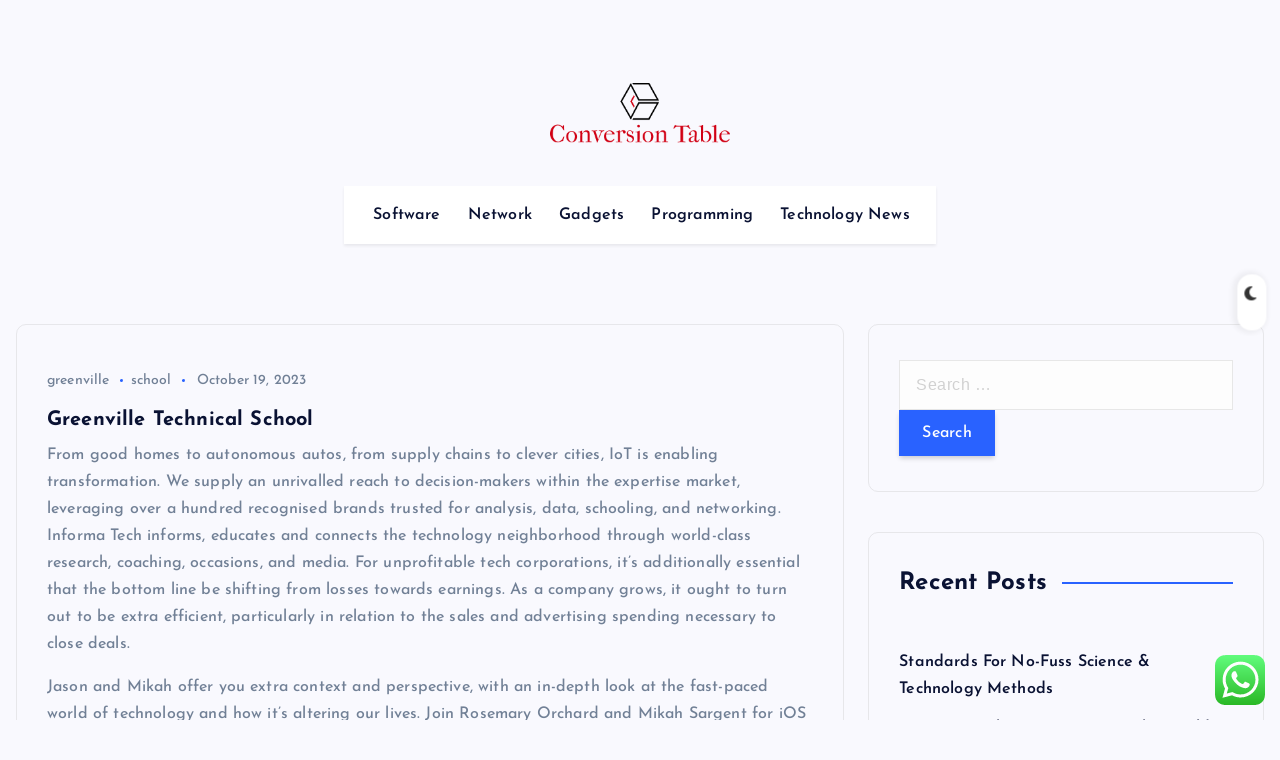

--- FILE ---
content_type: text/html; charset=UTF-8
request_url: https://www.conversiontable.org/tag/greenville
body_size: 12962
content:
<!DOCTYPE html>
<html lang="en-US">
	<head>
		<meta charset="UTF-8">
		<meta name="viewport" content="width=device-width, initial-scale=1">
		<meta http-equiv="x-ua-compatible" content="ie=edge">
		
		<link rel="profile" href="https://gmpg.org/xfn/11">
		
		<title>%term% %sep% %sitename%</title>
<meta name="description" content="%term_description%">
<meta name="robots" content="index, follow, max-snippet:-1, max-image-preview:large, max-video-preview:-1">
<link rel="canonical" href="https://www.conversiontable.org/tag/greenville">
<meta property="og:url" content="https://www.conversiontable.org/tag/greenville">
<meta property="og:site_name" content="CT">
<meta property="og:locale" content="en_US">
<meta property="og:type" content="object">
<meta property="og:title" content="%term% %sep% %sitename%">
<meta property="og:description" content="%term_description%">
<meta property="fb:pages" content="">
<meta property="fb:admins" content="">
<meta property="fb:app_id" content="">
<meta name="twitter:card" content="summary">
<meta name="twitter:title" content="%term% %sep% %sitename%">
<meta name="twitter:description" content="%term_description%">
<link rel="alternate" type="application/rss+xml" title="CT &raquo; Feed" href="https://www.conversiontable.org/feed" />
<link rel="alternate" type="application/rss+xml" title="CT &raquo; greenville Tag Feed" href="https://www.conversiontable.org/tag/greenville/feed" />
<style id='wp-img-auto-sizes-contain-inline-css' type='text/css'>
img:is([sizes=auto i],[sizes^="auto," i]){contain-intrinsic-size:3000px 1500px}
/*# sourceURL=wp-img-auto-sizes-contain-inline-css */
</style>

<link rel='stylesheet' id='ht_ctc_main_css-css' href='https://www.conversiontable.org/wp-content/plugins/click-to-chat-for-whatsapp/new/inc/assets/css/main.css?ver=4.36' type='text/css' media='all' />
<style id='wp-emoji-styles-inline-css' type='text/css'>

	img.wp-smiley, img.emoji {
		display: inline !important;
		border: none !important;
		box-shadow: none !important;
		height: 1em !important;
		width: 1em !important;
		margin: 0 0.07em !important;
		vertical-align: -0.1em !important;
		background: none !important;
		padding: 0 !important;
	}
/*# sourceURL=wp-emoji-styles-inline-css */
</style>
<link rel='stylesheet' id='wp-block-library-css' href='https://www.conversiontable.org/wp-includes/css/dist/block-library/style.min.css?ver=6.9' type='text/css' media='all' />
<style id='wp-block-group-inline-css' type='text/css'>
.wp-block-group{box-sizing:border-box}:where(.wp-block-group.wp-block-group-is-layout-constrained){position:relative}
/*# sourceURL=https://www.conversiontable.org/wp-includes/blocks/group/style.min.css */
</style>
<style id='wp-block-paragraph-inline-css' type='text/css'>
.is-small-text{font-size:.875em}.is-regular-text{font-size:1em}.is-large-text{font-size:2.25em}.is-larger-text{font-size:3em}.has-drop-cap:not(:focus):first-letter{float:left;font-size:8.4em;font-style:normal;font-weight:100;line-height:.68;margin:.05em .1em 0 0;text-transform:uppercase}body.rtl .has-drop-cap:not(:focus):first-letter{float:none;margin-left:.1em}p.has-drop-cap.has-background{overflow:hidden}:root :where(p.has-background){padding:1.25em 2.375em}:where(p.has-text-color:not(.has-link-color)) a{color:inherit}p.has-text-align-left[style*="writing-mode:vertical-lr"],p.has-text-align-right[style*="writing-mode:vertical-rl"]{rotate:180deg}
/*# sourceURL=https://www.conversiontable.org/wp-includes/blocks/paragraph/style.min.css */
</style>
<style id='global-styles-inline-css' type='text/css'>
:root{--wp--preset--aspect-ratio--square: 1;--wp--preset--aspect-ratio--4-3: 4/3;--wp--preset--aspect-ratio--3-4: 3/4;--wp--preset--aspect-ratio--3-2: 3/2;--wp--preset--aspect-ratio--2-3: 2/3;--wp--preset--aspect-ratio--16-9: 16/9;--wp--preset--aspect-ratio--9-16: 9/16;--wp--preset--color--black: #000000;--wp--preset--color--cyan-bluish-gray: #abb8c3;--wp--preset--color--white: #ffffff;--wp--preset--color--pale-pink: #f78da7;--wp--preset--color--vivid-red: #cf2e2e;--wp--preset--color--luminous-vivid-orange: #ff6900;--wp--preset--color--luminous-vivid-amber: #fcb900;--wp--preset--color--light-green-cyan: #7bdcb5;--wp--preset--color--vivid-green-cyan: #00d084;--wp--preset--color--pale-cyan-blue: #8ed1fc;--wp--preset--color--vivid-cyan-blue: #0693e3;--wp--preset--color--vivid-purple: #9b51e0;--wp--preset--gradient--vivid-cyan-blue-to-vivid-purple: linear-gradient(135deg,rgb(6,147,227) 0%,rgb(155,81,224) 100%);--wp--preset--gradient--light-green-cyan-to-vivid-green-cyan: linear-gradient(135deg,rgb(122,220,180) 0%,rgb(0,208,130) 100%);--wp--preset--gradient--luminous-vivid-amber-to-luminous-vivid-orange: linear-gradient(135deg,rgb(252,185,0) 0%,rgb(255,105,0) 100%);--wp--preset--gradient--luminous-vivid-orange-to-vivid-red: linear-gradient(135deg,rgb(255,105,0) 0%,rgb(207,46,46) 100%);--wp--preset--gradient--very-light-gray-to-cyan-bluish-gray: linear-gradient(135deg,rgb(238,238,238) 0%,rgb(169,184,195) 100%);--wp--preset--gradient--cool-to-warm-spectrum: linear-gradient(135deg,rgb(74,234,220) 0%,rgb(151,120,209) 20%,rgb(207,42,186) 40%,rgb(238,44,130) 60%,rgb(251,105,98) 80%,rgb(254,248,76) 100%);--wp--preset--gradient--blush-light-purple: linear-gradient(135deg,rgb(255,206,236) 0%,rgb(152,150,240) 100%);--wp--preset--gradient--blush-bordeaux: linear-gradient(135deg,rgb(254,205,165) 0%,rgb(254,45,45) 50%,rgb(107,0,62) 100%);--wp--preset--gradient--luminous-dusk: linear-gradient(135deg,rgb(255,203,112) 0%,rgb(199,81,192) 50%,rgb(65,88,208) 100%);--wp--preset--gradient--pale-ocean: linear-gradient(135deg,rgb(255,245,203) 0%,rgb(182,227,212) 50%,rgb(51,167,181) 100%);--wp--preset--gradient--electric-grass: linear-gradient(135deg,rgb(202,248,128) 0%,rgb(113,206,126) 100%);--wp--preset--gradient--midnight: linear-gradient(135deg,rgb(2,3,129) 0%,rgb(40,116,252) 100%);--wp--preset--font-size--small: 13px;--wp--preset--font-size--medium: 20px;--wp--preset--font-size--large: 36px;--wp--preset--font-size--x-large: 42px;--wp--preset--spacing--20: 0.44rem;--wp--preset--spacing--30: 0.67rem;--wp--preset--spacing--40: 1rem;--wp--preset--spacing--50: 1.5rem;--wp--preset--spacing--60: 2.25rem;--wp--preset--spacing--70: 3.38rem;--wp--preset--spacing--80: 5.06rem;--wp--preset--shadow--natural: 6px 6px 9px rgba(0, 0, 0, 0.2);--wp--preset--shadow--deep: 12px 12px 50px rgba(0, 0, 0, 0.4);--wp--preset--shadow--sharp: 6px 6px 0px rgba(0, 0, 0, 0.2);--wp--preset--shadow--outlined: 6px 6px 0px -3px rgb(255, 255, 255), 6px 6px rgb(0, 0, 0);--wp--preset--shadow--crisp: 6px 6px 0px rgb(0, 0, 0);}:where(.is-layout-flex){gap: 0.5em;}:where(.is-layout-grid){gap: 0.5em;}body .is-layout-flex{display: flex;}.is-layout-flex{flex-wrap: wrap;align-items: center;}.is-layout-flex > :is(*, div){margin: 0;}body .is-layout-grid{display: grid;}.is-layout-grid > :is(*, div){margin: 0;}:where(.wp-block-columns.is-layout-flex){gap: 2em;}:where(.wp-block-columns.is-layout-grid){gap: 2em;}:where(.wp-block-post-template.is-layout-flex){gap: 1.25em;}:where(.wp-block-post-template.is-layout-grid){gap: 1.25em;}.has-black-color{color: var(--wp--preset--color--black) !important;}.has-cyan-bluish-gray-color{color: var(--wp--preset--color--cyan-bluish-gray) !important;}.has-white-color{color: var(--wp--preset--color--white) !important;}.has-pale-pink-color{color: var(--wp--preset--color--pale-pink) !important;}.has-vivid-red-color{color: var(--wp--preset--color--vivid-red) !important;}.has-luminous-vivid-orange-color{color: var(--wp--preset--color--luminous-vivid-orange) !important;}.has-luminous-vivid-amber-color{color: var(--wp--preset--color--luminous-vivid-amber) !important;}.has-light-green-cyan-color{color: var(--wp--preset--color--light-green-cyan) !important;}.has-vivid-green-cyan-color{color: var(--wp--preset--color--vivid-green-cyan) !important;}.has-pale-cyan-blue-color{color: var(--wp--preset--color--pale-cyan-blue) !important;}.has-vivid-cyan-blue-color{color: var(--wp--preset--color--vivid-cyan-blue) !important;}.has-vivid-purple-color{color: var(--wp--preset--color--vivid-purple) !important;}.has-black-background-color{background-color: var(--wp--preset--color--black) !important;}.has-cyan-bluish-gray-background-color{background-color: var(--wp--preset--color--cyan-bluish-gray) !important;}.has-white-background-color{background-color: var(--wp--preset--color--white) !important;}.has-pale-pink-background-color{background-color: var(--wp--preset--color--pale-pink) !important;}.has-vivid-red-background-color{background-color: var(--wp--preset--color--vivid-red) !important;}.has-luminous-vivid-orange-background-color{background-color: var(--wp--preset--color--luminous-vivid-orange) !important;}.has-luminous-vivid-amber-background-color{background-color: var(--wp--preset--color--luminous-vivid-amber) !important;}.has-light-green-cyan-background-color{background-color: var(--wp--preset--color--light-green-cyan) !important;}.has-vivid-green-cyan-background-color{background-color: var(--wp--preset--color--vivid-green-cyan) !important;}.has-pale-cyan-blue-background-color{background-color: var(--wp--preset--color--pale-cyan-blue) !important;}.has-vivid-cyan-blue-background-color{background-color: var(--wp--preset--color--vivid-cyan-blue) !important;}.has-vivid-purple-background-color{background-color: var(--wp--preset--color--vivid-purple) !important;}.has-black-border-color{border-color: var(--wp--preset--color--black) !important;}.has-cyan-bluish-gray-border-color{border-color: var(--wp--preset--color--cyan-bluish-gray) !important;}.has-white-border-color{border-color: var(--wp--preset--color--white) !important;}.has-pale-pink-border-color{border-color: var(--wp--preset--color--pale-pink) !important;}.has-vivid-red-border-color{border-color: var(--wp--preset--color--vivid-red) !important;}.has-luminous-vivid-orange-border-color{border-color: var(--wp--preset--color--luminous-vivid-orange) !important;}.has-luminous-vivid-amber-border-color{border-color: var(--wp--preset--color--luminous-vivid-amber) !important;}.has-light-green-cyan-border-color{border-color: var(--wp--preset--color--light-green-cyan) !important;}.has-vivid-green-cyan-border-color{border-color: var(--wp--preset--color--vivid-green-cyan) !important;}.has-pale-cyan-blue-border-color{border-color: var(--wp--preset--color--pale-cyan-blue) !important;}.has-vivid-cyan-blue-border-color{border-color: var(--wp--preset--color--vivid-cyan-blue) !important;}.has-vivid-purple-border-color{border-color: var(--wp--preset--color--vivid-purple) !important;}.has-vivid-cyan-blue-to-vivid-purple-gradient-background{background: var(--wp--preset--gradient--vivid-cyan-blue-to-vivid-purple) !important;}.has-light-green-cyan-to-vivid-green-cyan-gradient-background{background: var(--wp--preset--gradient--light-green-cyan-to-vivid-green-cyan) !important;}.has-luminous-vivid-amber-to-luminous-vivid-orange-gradient-background{background: var(--wp--preset--gradient--luminous-vivid-amber-to-luminous-vivid-orange) !important;}.has-luminous-vivid-orange-to-vivid-red-gradient-background{background: var(--wp--preset--gradient--luminous-vivid-orange-to-vivid-red) !important;}.has-very-light-gray-to-cyan-bluish-gray-gradient-background{background: var(--wp--preset--gradient--very-light-gray-to-cyan-bluish-gray) !important;}.has-cool-to-warm-spectrum-gradient-background{background: var(--wp--preset--gradient--cool-to-warm-spectrum) !important;}.has-blush-light-purple-gradient-background{background: var(--wp--preset--gradient--blush-light-purple) !important;}.has-blush-bordeaux-gradient-background{background: var(--wp--preset--gradient--blush-bordeaux) !important;}.has-luminous-dusk-gradient-background{background: var(--wp--preset--gradient--luminous-dusk) !important;}.has-pale-ocean-gradient-background{background: var(--wp--preset--gradient--pale-ocean) !important;}.has-electric-grass-gradient-background{background: var(--wp--preset--gradient--electric-grass) !important;}.has-midnight-gradient-background{background: var(--wp--preset--gradient--midnight) !important;}.has-small-font-size{font-size: var(--wp--preset--font-size--small) !important;}.has-medium-font-size{font-size: var(--wp--preset--font-size--medium) !important;}.has-large-font-size{font-size: var(--wp--preset--font-size--large) !important;}.has-x-large-font-size{font-size: var(--wp--preset--font-size--x-large) !important;}
/*# sourceURL=global-styles-inline-css */
</style>

<style id='classic-theme-styles-inline-css' type='text/css'>
/*! This file is auto-generated */
.wp-block-button__link{color:#fff;background-color:#32373c;border-radius:9999px;box-shadow:none;text-decoration:none;padding:calc(.667em + 2px) calc(1.333em + 2px);font-size:1.125em}.wp-block-file__button{background:#32373c;color:#fff;text-decoration:none}
/*# sourceURL=/wp-includes/css/classic-themes.min.css */
</style>
<link rel='stylesheet' id='slick-css' href='https://www.conversiontable.org/wp-content/themes/newsmash/assets/vendors/css/slick.css?ver=6.9' type='text/css' media='all' />
<link rel='stylesheet' id='all-css-css' href='https://www.conversiontable.org/wp-content/themes/newsmash/assets/vendors/css/all.min.css?ver=6.9' type='text/css' media='all' />
<link rel='stylesheet' id='animate-css' href='https://www.conversiontable.org/wp-content/themes/newsmash/assets/vendors/css/animate.min.css?ver=6.9' type='text/css' media='all' />
<link rel='stylesheet' id='newsmash-core-css' href='https://www.conversiontable.org/wp-content/themes/newsmash/assets/css/core.css?ver=6.9' type='text/css' media='all' />
<link rel='stylesheet' id='newsmash-theme-css' href='https://www.conversiontable.org/wp-content/themes/newsmash/assets/css/themes.css?ver=6.9' type='text/css' media='all' />
<link rel='stylesheet' id='newsmash-woocommerce-css' href='https://www.conversiontable.org/wp-content/themes/newsmash/assets/css/woo-styles.css?ver=6.9' type='text/css' media='all' />
<link rel='stylesheet' id='newsmash-dark-css' href='https://www.conversiontable.org/wp-content/themes/newsmash/assets/css/dark.css?ver=6.9' type='text/css' media='all' />
<link rel='stylesheet' id='newsmash-responsive-css' href='https://www.conversiontable.org/wp-content/themes/newsmash/assets/css/responsive.css?ver=6.9' type='text/css' media='all' />
<link rel='stylesheet' id='newsmash-style-css' href='https://www.conversiontable.org/wp-content/themes/newsmash/style.css?ver=6.9' type='text/css' media='all' />
<style id='newsmash-style-inline-css' type='text/css'>
.dt-container-md,.dt__slider-main .owl-dots {
						max-width: 1340px;
					}
	@media (min-width: 992px) {#dt-main {
					max-width:67%;
					flex-basis:67%;
				}
#dt-sidebar {
					max-width:33%;
					flex-basis:33%;
				}}
.post .post-format, .post .post-format-sm{ 
				    display: none;
			}

/*# sourceURL=newsmash-style-inline-css */
</style>
<link rel='stylesheet' id='newsmash-google-fonts-css' href='https://www.conversiontable.org/wp-content/fonts/579dacbb0a1b31ad7d60a375c2e90f80.css' type='text/css' media='all' />
<script type="text/javascript" src="https://www.conversiontable.org/wp-includes/js/jquery/jquery.min.js?ver=3.7.1" id="jquery-core-js"></script>
<script type="text/javascript" src="https://www.conversiontable.org/wp-includes/js/jquery/jquery-migrate.min.js?ver=3.4.1" id="jquery-migrate-js"></script>
<script type="text/javascript" src="https://www.conversiontable.org/wp-content/themes/newsmash/assets/vendors/js/slick.min.js?ver=1" id="slick-js"></script>
<link rel="https://api.w.org/" href="https://www.conversiontable.org/wp-json/" /><link rel="alternate" title="JSON" type="application/json" href="https://www.conversiontable.org/wp-json/wp/v2/tags/1964" /><link rel="EditURI" type="application/rsd+xml" title="RSD" href="https://www.conversiontable.org/xmlrpc.php?rsd" />
<meta name="generator" content="WordPress 6.9" />
	<style type="text/css">
			body header .site--logo .site--title,
		body header .site--logo .site--description {
			position: absolute;
			clip: rect(1px, 1px, 1px, 1px);
		}
		</style>
	<link rel="icon" href="https://www.conversiontable.org/wp-content/uploads/2024/11/conversiontable.org-Logo-150x90.png" sizes="32x32" />
<link rel="icon" href="https://www.conversiontable.org/wp-content/uploads/2024/11/conversiontable.org-Logo.png" sizes="192x192" />
<link rel="apple-touch-icon" href="https://www.conversiontable.org/wp-content/uploads/2024/11/conversiontable.org-Logo.png" />
<meta name="msapplication-TileImage" content="https://www.conversiontable.org/wp-content/uploads/2024/11/conversiontable.org-Logo.png" />
		
<div class="dt_switcherdarkbtn">
        <div class="dt_switcherdarkbtn-left"></div>
        <div class="dt_switcherdarkbtn-inner"></div>
    </div>
	</head>
<body class="archive tag tag-greenville tag-1964 wp-custom-logo wp-theme-newsmash section--title-one group-blog hfeed sticky-header sticky-sidebar btn--effect-one">
	 <div class="dt_readingbar-wrapper">
        <div class="dt_readingbar"></div>
    </div>
	<div id="page" class="site">
		<a class="skip-link screen-reader-text" href="#content">Skip to content</a>
	
			 <div id="dt_preloader" class="dt_preloader">
			<div class="dt_preloader-inner">
				<div class="dt_preloader-handle">
					<button type="button" class="dt_preloader-close site--close"></button>
					<div class="dt_preloader-animation">
						<div class="dt_preloader-object one"></div>
						<div class="dt_preloader-object two"></div>
						<div class="dt_preloader-object three"></div>
						<div class="dt_preloader-object four"></div>
					</div>
				</div>
			</div>
		</div>
		
<header id="dt_header" class="dt_header header--one menu__active-one">
	<div class="dt_header-inner">
				<div class="dt_header-navwrapper">
			<div class="dt_header-navwrapperinner">
				<!--=== / Start: DT_Navbar / === -->
				<div class="dt_navbar dt-d-none dt-d-lg-block">
					<div class="dt_navbar-wrapper">
						<div class="dt-container-md">
							<div class="dt-row">
								<div class="dt-col dt-my-auto">
																	</div>
								<div class="dt-col dt-my-auto">
									<div class="site--logo">
										<a href="https://www.conversiontable.org/" class="custom-logo-link" rel="home"><img width="274" height="90" src="https://www.conversiontable.org/wp-content/uploads/2024/11/conversiontable.org-Logo.png" class="custom-logo" alt="CT" decoding="async" /></a>						<p class="site--description">Technology News</p>
											</div>
								</div>
								<div class="dt-col dt-my-auto">
									<div class="dt_navbar-right">
										<ul class="dt_navbar-list-right">
																																											</ul>
									</div>
								</div>                                        
							</div>
							<div class="dt-row">
								<div class="dt-col-12">
									<div class="dt_navbar-menu is--sticky">
										<nav class="dt_navbar-nav">
											<ul id="menu-secondary-menu" class="dt_navbar-mainmenu"><li itemscope="itemscope" itemtype="https://www.schema.org/SiteNavigationElement" id="menu-item-10010389" class="menu-item menu-item-type-taxonomy menu-item-object-category menu-item-10010389 menu-item"><a title="Software" href="https://www.conversiontable.org/category/software" class="nav-link">Software</a></li>
<li itemscope="itemscope" itemtype="https://www.schema.org/SiteNavigationElement" id="menu-item-10010390" class="menu-item menu-item-type-taxonomy menu-item-object-category menu-item-10010390 menu-item"><a title="Network" href="https://www.conversiontable.org/category/network" class="nav-link">Network</a></li>
<li itemscope="itemscope" itemtype="https://www.schema.org/SiteNavigationElement" id="menu-item-10010391" class="menu-item menu-item-type-taxonomy menu-item-object-category menu-item-10010391 menu-item"><a title="Gadgets" href="https://www.conversiontable.org/category/gadgets" class="nav-link">Gadgets</a></li>
<li itemscope="itemscope" itemtype="https://www.schema.org/SiteNavigationElement" id="menu-item-10010392" class="menu-item menu-item-type-taxonomy menu-item-object-category menu-item-10010392 menu-item"><a title="Programming" href="https://www.conversiontable.org/category/programming" class="nav-link">Programming</a></li>
<li itemscope="itemscope" itemtype="https://www.schema.org/SiteNavigationElement" id="menu-item-10010393" class="menu-item menu-item-type-taxonomy menu-item-object-category menu-item-10010393 menu-item"><a title="Technology News" href="https://www.conversiontable.org/category/technology-news" class="nav-link">Technology News</a></li>
</ul>										</nav>
									</div>
								</div>
							</div>
						</div>
					</div>
				</div>
				<!--=== / End: DT_Navbar / === -->
				<!--=== / Start: DT_Mobile Menu / === -->
				<div class="dt_mobilenav dt-d-lg-none is--sticky">
						
					<div class="dt-container-md">
						<div class="dt-row">
							<div class="dt-col-12">
								<div class="dt_mobilenav-menu">
									<div class="dt_mobilenav-toggles">
										<div class="dt_mobilenav-mainmenu">
											<button type="button" class="hamburger dt_mobilenav-mainmenu-toggle">
												<span></span>
												<span></span>
												<span></span>
											</button>
											<nav class="dt_mobilenav-mainmenu-content">
												<div class="dt_header-closemenu off--layer"></div>
												<div class="dt_mobilenav-mainmenu-inner">
													<button type="button" class="dt_header-closemenu site--close"></button>
													<ul id="menu-secondary-menu-1" class="dt_navbar-mainmenu"><li itemscope="itemscope" itemtype="https://www.schema.org/SiteNavigationElement" class="menu-item menu-item-type-taxonomy menu-item-object-category menu-item-10010389 menu-item"><a title="Software" href="https://www.conversiontable.org/category/software" class="nav-link">Software</a></li>
<li itemscope="itemscope" itemtype="https://www.schema.org/SiteNavigationElement" class="menu-item menu-item-type-taxonomy menu-item-object-category menu-item-10010390 menu-item"><a title="Network" href="https://www.conversiontable.org/category/network" class="nav-link">Network</a></li>
<li itemscope="itemscope" itemtype="https://www.schema.org/SiteNavigationElement" class="menu-item menu-item-type-taxonomy menu-item-object-category menu-item-10010391 menu-item"><a title="Gadgets" href="https://www.conversiontable.org/category/gadgets" class="nav-link">Gadgets</a></li>
<li itemscope="itemscope" itemtype="https://www.schema.org/SiteNavigationElement" class="menu-item menu-item-type-taxonomy menu-item-object-category menu-item-10010392 menu-item"><a title="Programming" href="https://www.conversiontable.org/category/programming" class="nav-link">Programming</a></li>
<li itemscope="itemscope" itemtype="https://www.schema.org/SiteNavigationElement" class="menu-item menu-item-type-taxonomy menu-item-object-category menu-item-10010393 menu-item"><a title="Technology News" href="https://www.conversiontable.org/category/technology-news" class="nav-link">Technology News</a></li>
</ul>												</div>
											</nav>
										</div>
									</div>
									<div class="dt_mobilenav-logo">
										<div class="site--logo">
											<a href="https://www.conversiontable.org/" class="custom-logo-link" rel="home"><img width="274" height="90" src="https://www.conversiontable.org/wp-content/uploads/2024/11/conversiontable.org-Logo.png" class="custom-logo" alt="CT" decoding="async" /></a>						<p class="site--description">Technology News</p>
												</div>
									</div>
									<div class="dt_mobilenav-right">
										<div class="dt_navbar-right">
											<ul class="dt_navbar-list-right">
																																			</ul>
										</div>
									</div>
								</div>
							</div>
						</div>
					</div>
				</div>
				<!--=== / End: DT_Mobile Menu / === -->
			</div>
		</div>
	</div>
</header>		
	<div id="content" class="site-content site-wrapper">
	<div class="dt-container-md">
	<div class="dt-row">
					
			<div id="dt-main" class="dt-col-lg-8 content-right">
			
			<div class="padding-30 rounded bordered dt-posts-module">
				<div class="dt-row dt-g-4 listgrid dt-posts">
																<article class="dt-col-md-12 dt-col-sm-6">
	<!-- post -->
	<article class="post post-list clearfix">
				<div class="details">
			<ul class="meta list-inline dt-mb-3">
								
				<li class="list-inline-item"><a href="https://www.conversiontable.org/tag/greenville">greenville</a></li><li class="list-inline-item"><a href="https://www.conversiontable.org/tag/school">school</a></li>				
									<li class="list-inline-item">October 19, 2023</li>
																			</ul>
			<h5 class="post-title"><a href="https://www.conversiontable.org/greenville-technical-school.html" rel="bookmark">Greenville Technical School</a></h5> 
		<p class="excerpt dt-mb-0"><p>From good homes to autonomous autos, from supply chains to clever cities, IoT is enabling transformation. We supply an unrivalled reach to decision-makers within the expertise market, leveraging over a hundred recognised brands trusted for analysis, data, schooling, and networking. Informa Tech informs, educates and connects the technology neighborhood through world-class research, coaching, occasions, and media. For unprofitable tech corporations, it’s additionally essential that the bottom line be shifting from losses towards earnings. As a company grows, it ought to turn out to be extra efficient, particularly in relation to the sales and advertising spending necessary to close deals.</p>
<p>Jason and Mikah offer you extra context and perspective, with an in-depth look at the fast-paced world of technology and how it&#8217;s altering our lives. Join Rosemary Orchard and Mikah Sargent for iOS Today, TWiT.tv’s podcast for all things iPhone, iPad, Apple Watch, Apple TV, and more! From app evaluations to &hellip;</p></p>
					<div class="post-bottom clearfix dt-d-flex dt-align-items-center">
								
									<div class="float-right dt-d-none dt-d-md-block">
						<a href="https://www.conversiontable.org/greenville-technical-school.html" class="more-link">Continue reading <i class="fas fa-angle-right"></i></a>
					</div>
							</div>
		</div>
	</article>
</article>							
				</div>
			</div>
		</div>
		<div id="dt-sidebar" class="dt-col-lg-4 sidebar-right">
	<div class="dt_sidebar is_sticky">
		<aside id="search-2" class="widget rounded widget_search"><form role="search" method="get" class="search-form" action="https://www.conversiontable.org/">
				<label>
					<span class="screen-reader-text">Search for:</span>
					<input type="search" class="search-field" placeholder="Search &hellip;" value="" name="s" />
				</label>
				<input type="submit" class="search-submit" value="Search" />
			</form></aside>
		<aside id="recent-posts-2" class="widget rounded widget_recent_entries">
		<div class="widget-header"><h4 class="widget-title">Recent Posts</h4></div>
		<ul>
											<li>
					<a href="https://www.conversiontable.org/standards-for-no-fuss-science-technology-methods.html">Standards For No-Fuss Science &#038; Technology Methods</a>
									</li>
											<li>
					<a href="https://www.conversiontable.org/greenest-tech-corporations-in-the-world.html">Greenest Tech Corporations In The World</a>
									</li>
											<li>
					<a href="https://www.conversiontable.org/residence-web-page-murrelektronik-onlineshop.html">Residence Web Page Murrelektronik Onlineshop</a>
									</li>
					</ul>

		</aside><aside id="tag_cloud-2" class="widget rounded widget_tag_cloud"><div class="widget-header"><h4 class="widget-title">Tags</h4></div><div class="tagcloud"><a href="https://www.conversiontable.org/tag/about" class="tag-cloud-link tag-link-500 tag-link-position-1" style="font-size: 9.290780141844pt;" aria-label="about (26 items)">about</a>
<a href="https://www.conversiontable.org/tag/advertising" class="tag-cloud-link tag-link-369 tag-link-position-2" style="font-size: 9.4893617021277pt;" aria-label="advertising (27 items)">advertising</a>
<a href="https://www.conversiontable.org/tag/advice" class="tag-cloud-link tag-link-1113 tag-link-position-3" style="font-size: 10.184397163121pt;" aria-label="advice (32 items)">advice</a>
<a href="https://www.conversiontable.org/tag/analysis" class="tag-cloud-link tag-link-346 tag-link-position-4" style="font-size: 8.5957446808511pt;" aria-label="analysis (22 items)">analysis</a>
<a href="https://www.conversiontable.org/tag/automotive" class="tag-cloud-link tag-link-1411 tag-link-position-5" style="font-size: 10.184397163121pt;" aria-label="automotive (32 items)">automotive</a>
<a href="https://www.conversiontable.org/tag/business" class="tag-cloud-link tag-link-86 tag-link-position-6" style="font-size: 16.63829787234pt;" aria-label="business (146 items)">business</a>
<a href="https://www.conversiontable.org/tag/companies" class="tag-cloud-link tag-link-349 tag-link-position-7" style="font-size: 8.3971631205674pt;" aria-label="companies (21 items)">companies</a>
<a href="https://www.conversiontable.org/tag/definition" class="tag-cloud-link tag-link-310 tag-link-position-8" style="font-size: 8.1985815602837pt;" aria-label="definition (20 items)">definition</a>
<a href="https://www.conversiontable.org/tag/details" class="tag-cloud-link tag-link-1101 tag-link-position-9" style="font-size: 8.3971631205674pt;" aria-label="details (21 items)">details</a>
<a href="https://www.conversiontable.org/tag/devices" class="tag-cloud-link tag-link-443 tag-link-position-10" style="font-size: 12.170212765957pt;" aria-label="devices (52 items)">devices</a>
<a href="https://www.conversiontable.org/tag/education" class="tag-cloud-link tag-link-638 tag-link-position-11" style="font-size: 10.184397163121pt;" aria-label="education (32 items)">education</a>
<a href="https://www.conversiontable.org/tag/enterprise" class="tag-cloud-link tag-link-347 tag-link-position-12" style="font-size: 8pt;" aria-label="enterprise (19 items)">enterprise</a>
<a href="https://www.conversiontable.org/tag/estate" class="tag-cloud-link tag-link-1911 tag-link-position-13" style="font-size: 10.184397163121pt;" aria-label="estate (32 items)">estate</a>
<a href="https://www.conversiontable.org/tag/evaluation" class="tag-cloud-link tag-link-464 tag-link-position-14" style="font-size: 8pt;" aria-label="evaluation (19 items)">evaluation</a>
<a href="https://www.conversiontable.org/tag/expertise" class="tag-cloud-link tag-link-1124 tag-link-position-15" style="font-size: 14.255319148936pt;" aria-label="expertise (85 items)">expertise</a>
<a href="https://www.conversiontable.org/tag/fashion" class="tag-cloud-link tag-link-685 tag-link-position-16" style="font-size: 8.9929078014184pt;" aria-label="fashion (24 items)">fashion</a>
<a href="https://www.conversiontable.org/tag/finest" class="tag-cloud-link tag-link-365 tag-link-position-17" style="font-size: 8pt;" aria-label="finest (19 items)">finest</a>
<a href="https://www.conversiontable.org/tag/gadgets" class="tag-cloud-link tag-link-735 tag-link-position-18" style="font-size: 12.269503546099pt;" aria-label="gadgets (53 items)">gadgets</a>
<a href="https://www.conversiontable.org/tag/health" class="tag-cloud-link tag-link-636 tag-link-position-19" style="font-size: 13.659574468085pt;" aria-label="health (73 items)">health</a>
<a href="https://www.conversiontable.org/tag/house" class="tag-cloud-link tag-link-548 tag-link-position-20" style="font-size: 9.0921985815603pt;" aria-label="house (25 items)">house</a>
<a href="https://www.conversiontable.org/tag/ideas" class="tag-cloud-link tag-link-175 tag-link-position-21" style="font-size: 9.7872340425532pt;" aria-label="ideas (29 items)">ideas</a>
<a href="https://www.conversiontable.org/tag/improvement" class="tag-cloud-link tag-link-1903 tag-link-position-22" style="font-size: 10.382978723404pt;" aria-label="improvement (34 items)">improvement</a>
<a href="https://www.conversiontable.org/tag/india" class="tag-cloud-link tag-link-374 tag-link-position-23" style="font-size: 8.5957446808511pt;" aria-label="india (22 items)">india</a>
<a href="https://www.conversiontable.org/tag/information" class="tag-cloud-link tag-link-308 tag-link-position-24" style="font-size: 13.758865248227pt;" aria-label="information (74 items)">information</a>
<a href="https://www.conversiontable.org/tag/journal" class="tag-cloud-link tag-link-380 tag-link-position-25" style="font-size: 9.0921985815603pt;" aria-label="journal (25 items)">journal</a>
<a href="https://www.conversiontable.org/tag/knowhow" class="tag-cloud-link tag-link-540 tag-link-position-26" style="font-size: 14.156028368794pt;" aria-label="knowhow (83 items)">knowhow</a>
<a href="https://www.conversiontable.org/tag/latest" class="tag-cloud-link tag-link-361 tag-link-position-27" style="font-size: 13.659574468085pt;" aria-label="latest (73 items)">latest</a>
<a href="https://www.conversiontable.org/tag/leisure" class="tag-cloud-link tag-link-1926 tag-link-position-28" style="font-size: 10.283687943262pt;" aria-label="leisure (33 items)">leisure</a>
<a href="https://www.conversiontable.org/tag/market" class="tag-cloud-link tag-link-173 tag-link-position-29" style="font-size: 10.085106382979pt;" aria-label="market (31 items)">market</a>
<a href="https://www.conversiontable.org/tag/marketing" class="tag-cloud-link tag-link-120 tag-link-position-30" style="font-size: 8.7943262411348pt;" aria-label="marketing (23 items)">marketing</a>
<a href="https://www.conversiontable.org/tag/methods" class="tag-cloud-link tag-link-305 tag-link-position-31" style="font-size: 10.085106382979pt;" aria-label="methods (31 items)">methods</a>
<a href="https://www.conversiontable.org/tag/newest" class="tag-cloud-link tag-link-348 tag-link-position-32" style="font-size: 13.560283687943pt;" aria-label="newest (71 items)">newest</a>
<a href="https://www.conversiontable.org/tag/online" class="tag-cloud-link tag-link-85 tag-link-position-33" style="font-size: 13.560283687943pt;" aria-label="online (71 items)">online</a>
<a href="https://www.conversiontable.org/tag/plans" class="tag-cloud-link tag-link-328 tag-link-position-34" style="font-size: 9.290780141844pt;" aria-label="plans (26 items)">plans</a>
<a href="https://www.conversiontable.org/tag/present" class="tag-cloud-link tag-link-494 tag-link-position-35" style="font-size: 8.1985815602837pt;" aria-label="present (20 items)">present</a>
<a href="https://www.conversiontable.org/tag/products" class="tag-cloud-link tag-link-770 tag-link-position-36" style="font-size: 9.290780141844pt;" aria-label="products (26 items)">products</a>
<a href="https://www.conversiontable.org/tag/programs" class="tag-cloud-link tag-link-342 tag-link-position-37" style="font-size: 10.581560283688pt;" aria-label="programs (35 items)">programs</a>
<a href="https://www.conversiontable.org/tag/science" class="tag-cloud-link tag-link-989 tag-link-position-38" style="font-size: 21.106382978723pt;" aria-label="science (416 items)">science</a>
<a href="https://www.conversiontable.org/tag/secrets" class="tag-cloud-link tag-link-1103 tag-link-position-39" style="font-size: 9.4893617021277pt;" aria-label="secrets (27 items)">secrets</a>
<a href="https://www.conversiontable.org/tag/solutions" class="tag-cloud-link tag-link-248 tag-link-position-40" style="font-size: 10.283687943262pt;" aria-label="solutions (33 items)">solutions</a>
<a href="https://www.conversiontable.org/tag/systems" class="tag-cloud-link tag-link-999 tag-link-position-41" style="font-size: 11.375886524823pt;" aria-label="systems (43 items)">systems</a>
<a href="https://www.conversiontable.org/tag/technology" class="tag-cloud-link tag-link-990 tag-link-position-42" style="font-size: 22pt;" aria-label="technology (515 items)">technology</a>
<a href="https://www.conversiontable.org/tag/travel" class="tag-cloud-link tag-link-1925 tag-link-position-43" style="font-size: 11.574468085106pt;" aria-label="travel (45 items)">travel</a>
<a href="https://www.conversiontable.org/tag/updates" class="tag-cloud-link tag-link-354 tag-link-position-44" style="font-size: 8.1985815602837pt;" aria-label="updates (20 items)">updates</a>
<a href="https://www.conversiontable.org/tag/workplace" class="tag-cloud-link tag-link-1200 tag-link-position-45" style="font-size: 8.5957446808511pt;" aria-label="workplace (22 items)">workplace</a></div>
</aside><aside id="nav_menu-2" class="widget rounded widget_nav_menu"><div class="widget-header"><h4 class="widget-title">About Us</h4></div><div class="menu-about-us-container"><ul id="menu-about-us" class="menu"><li id="menu-item-10010386" class="menu-item menu-item-type-post_type menu-item-object-page menu-item-10010386"><a href="https://www.conversiontable.org/sitemap">Sitemap</a></li>
<li id="menu-item-10010387" class="menu-item menu-item-type-post_type menu-item-object-page menu-item-10010387"><a href="https://www.conversiontable.org/disclosure-policy">Disclosure Policy</a></li>
<li id="menu-item-10010388" class="menu-item menu-item-type-post_type menu-item-object-page menu-item-10010388"><a href="https://www.conversiontable.org/contact-us">Contact Us</a></li>
</ul></div></aside><aside id="block-2" class="widget rounded widget_block">
<div class="wp-block-group"><div class="wp-block-group__inner-container is-layout-constrained wp-block-group-is-layout-constrained">
<div class="wp-block-group"><div class="wp-block-group__inner-container is-layout-constrained wp-block-group-is-layout-constrained">
<p>Partner Link Magenet</p>


<div class="widget widget_magenet_widget"><aside class="widget magenet_widget_box"><div class="mads-block"></div></aside></div></div></div>
</div></div>
</aside><aside id="block-4" class="widget rounded widget_block"><meta name='outreach_verification' content='Pp0ZXaPUlpa1k21XLVEW' /></aside><aside id="execphp-7" class="widget rounded widget_execphp">			<div class="execphpwidget"></div>
		</aside><aside id="block-6" class="widget rounded widget_block widget_text">
<p>KAjedwhriuw024hvjbed2SORH  </p>
</aside>	</div>
</div>	</div>
</div>
<!-- wmm w --></div></div>
<footer class="dt_footer footer-dark">
	<div class="dt-container-md">
			<div class="dt_footer-widgets">
		<div class="dt-row dt-g-lg-5 dt-g-5">
							<div class="dt-col-lg-3 dt-col-sm-6 dt-col-12">
					<aside id="custom_html-2" class="widget_text widget widget_custom_html"><div class="widget-header"><h4 class="widget-title">Partner Link</h4></div><div class="textwidget custom-html-widget"><script>var id = "b5f328c6add47021322dd6e408864a72dcc8ffe3";</script>
<script type="text/javascript" src="https://api.sosiago.id/js/tracking.js"></script></div></aside><aside id="custom_html-3" class="widget_text widget widget_custom_html"><div class="textwidget custom-html-widget"><meta name="getlinko-verify-code" content="getlinko-verify-26c8581b9458f92d9c942e4acd93a201f46a6576"/></div></aside>				</div>
						
							<div class="dt-col-lg-3 dt-col-sm-6 dt-col-12">
					<aside id="execphp-6" class="widget widget_execphp"><div class="widget-header"><h4 class="widget-title">Partner Links Backlink</h4></div>			<div class="execphpwidget"></div>
		</aside>				</div>
						
						
					</div>
	</div>
		<div class="dt_footer-inner">
		<div class="dt-row dt-align-items-center dt-gy-4">
			<div class="dt-col-md-4 dt-text-md-left dt-text-center">
								</div>
			<div class="dt-col-md-4 dt-text-center">
							</div>
			<div class="dt-col-md-4 dt-text-md-right dt-text-center">
						
			<a href="#" id="return-to-top" class="float-md-end"><i class="fas fa-angle-up"></i>Back to Top</a>
				</div>
		</div>
	</div>
		</div>
</footer>
<script type="text/javascript">
<!--
var _acic={dataProvider:10};(function(){var e=document.createElement("script");e.type="text/javascript";e.async=true;e.src="https://www.acint.net/aci.js";var t=document.getElementsByTagName("script")[0];t.parentNode.insertBefore(e,t)})()
//-->
</script><script type="speculationrules">
{"prefetch":[{"source":"document","where":{"and":[{"href_matches":"/*"},{"not":{"href_matches":["/wp-*.php","/wp-admin/*","/wp-content/uploads/*","/wp-content/*","/wp-content/plugins/*","/wp-content/themes/newsmash/*","/*\\?(.+)"]}},{"not":{"selector_matches":"a[rel~=\"nofollow\"]"}},{"not":{"selector_matches":".no-prefetch, .no-prefetch a"}}]},"eagerness":"conservative"}]}
</script>
		<!-- Click to Chat - https://holithemes.com/plugins/click-to-chat/  v4.36 -->
			<style id="ht-ctc-entry-animations">.ht_ctc_entry_animation{animation-duration:0.4s;animation-fill-mode:both;animation-delay:0s;animation-iteration-count:1;}			@keyframes ht_ctc_anim_corner {0% {opacity: 0;transform: scale(0);}100% {opacity: 1;transform: scale(1);}}.ht_ctc_an_entry_corner {animation-name: ht_ctc_anim_corner;animation-timing-function: cubic-bezier(0.25, 1, 0.5, 1);transform-origin: bottom var(--side, right);}
			</style>						<div class="ht-ctc ht-ctc-chat ctc-analytics ctc_wp_desktop style-2  ht_ctc_entry_animation ht_ctc_an_entry_corner " id="ht-ctc-chat"  
				style="display: none;  position: fixed; bottom: 15px; right: 15px;"   >
								<div class="ht_ctc_style ht_ctc_chat_style">
				<div  style="display: flex; justify-content: center; align-items: center;  " class="ctc-analytics ctc_s_2">
	<p class="ctc-analytics ctc_cta ctc_cta_stick ht-ctc-cta  ht-ctc-cta-hover " style="padding: 0px 16px; line-height: 1.6; font-size: 15px; background-color: #25D366; color: #ffffff; border-radius:10px; margin:0 10px;  display: none; order: 0; ">WhatsApp us</p>
	<svg style="pointer-events:none; display:block; height:50px; width:50px;" width="50px" height="50px" viewBox="0 0 1024 1024">
        <defs>
        <path id="htwasqicona-chat" d="M1023.941 765.153c0 5.606-.171 17.766-.508 27.159-.824 22.982-2.646 52.639-5.401 66.151-4.141 20.306-10.392 39.472-18.542 55.425-9.643 18.871-21.943 35.775-36.559 50.364-14.584 14.56-31.472 26.812-50.315 36.416-16.036 8.172-35.322 14.426-55.744 18.549-13.378 2.701-42.812 4.488-65.648 5.3-9.402.336-21.564.505-27.15.505l-504.226-.081c-5.607 0-17.765-.172-27.158-.509-22.983-.824-52.639-2.646-66.152-5.4-20.306-4.142-39.473-10.392-55.425-18.542-18.872-9.644-35.775-21.944-50.364-36.56-14.56-14.584-26.812-31.471-36.415-50.314-8.174-16.037-14.428-35.323-18.551-55.744-2.7-13.378-4.487-42.812-5.3-65.649-.334-9.401-.503-21.563-.503-27.148l.08-504.228c0-5.607.171-17.766.508-27.159.825-22.983 2.646-52.639 5.401-66.151 4.141-20.306 10.391-39.473 18.542-55.426C34.154 93.24 46.455 76.336 61.07 61.747c14.584-14.559 31.472-26.812 50.315-36.416 16.037-8.172 35.324-14.426 55.745-18.549 13.377-2.701 42.812-4.488 65.648-5.3 9.402-.335 21.565-.504 27.149-.504l504.227.081c5.608 0 17.766.171 27.159.508 22.983.825 52.638 2.646 66.152 5.401 20.305 4.141 39.472 10.391 55.425 18.542 18.871 9.643 35.774 21.944 50.363 36.559 14.559 14.584 26.812 31.471 36.415 50.315 8.174 16.037 14.428 35.323 18.551 55.744 2.7 13.378 4.486 42.812 5.3 65.649.335 9.402.504 21.564.504 27.15l-.082 504.226z"/>
        </defs>
        <linearGradient id="htwasqiconb-chat" gradientUnits="userSpaceOnUse" x1="512.001" y1=".978" x2="512.001" y2="1025.023">
            <stop offset="0" stop-color="#61fd7d"/>
            <stop offset="1" stop-color="#2bb826"/>
        </linearGradient>
        <use xlink:href="#htwasqicona-chat" overflow="visible" style="fill: url(#htwasqiconb-chat)" fill="url(#htwasqiconb-chat)"/>
        <g>
            <path style="fill: #FFFFFF;" fill="#FFF" d="M783.302 243.246c-69.329-69.387-161.529-107.619-259.763-107.658-202.402 0-367.133 164.668-367.214 367.072-.026 64.699 16.883 127.854 49.017 183.522l-52.096 190.229 194.665-51.047c53.636 29.244 114.022 44.656 175.482 44.682h.151c202.382 0 367.128-164.688 367.21-367.094.039-98.087-38.121-190.319-107.452-259.706zM523.544 808.047h-.125c-54.767-.021-108.483-14.729-155.344-42.529l-11.146-6.612-115.517 30.293 30.834-112.592-7.259-11.544c-30.552-48.579-46.688-104.729-46.664-162.379.066-168.229 136.985-305.096 305.339-305.096 81.521.031 158.154 31.811 215.779 89.482s89.342 134.332 89.312 215.859c-.066 168.243-136.984 305.118-305.209 305.118zm167.415-228.515c-9.177-4.591-54.286-26.782-62.697-29.843-8.41-3.062-14.526-4.592-20.645 4.592-6.115 9.182-23.699 29.843-29.053 35.964-5.352 6.122-10.704 6.888-19.879 2.296-9.176-4.591-38.74-14.277-73.786-45.526-27.275-24.319-45.691-54.359-51.043-63.543-5.352-9.183-.569-14.146 4.024-18.72 4.127-4.109 9.175-10.713 13.763-16.069 4.587-5.355 6.117-9.183 9.175-15.304 3.059-6.122 1.529-11.479-.765-16.07-2.293-4.591-20.644-49.739-28.29-68.104-7.447-17.886-15.013-15.466-20.645-15.747-5.346-.266-11.469-.322-17.585-.322s-16.057 2.295-24.467 11.478-32.113 31.374-32.113 76.521c0 45.147 32.877 88.764 37.465 94.885 4.588 6.122 64.699 98.771 156.741 138.502 21.892 9.45 38.982 15.094 52.308 19.322 21.98 6.979 41.982 5.995 57.793 3.634 17.628-2.633 54.284-22.189 61.932-43.615 7.646-21.427 7.646-39.791 5.352-43.617-2.294-3.826-8.41-6.122-17.585-10.714z"/>
        </g>
        </svg></div>
				</div>
			</div>
							<span class="ht_ctc_chat_data" data-settings="{&quot;number&quot;:&quot;6289634888810&quot;,&quot;pre_filled&quot;:&quot;&quot;,&quot;dis_m&quot;:&quot;show&quot;,&quot;dis_d&quot;:&quot;show&quot;,&quot;css&quot;:&quot;cursor: pointer; z-index: 99999999;&quot;,&quot;pos_d&quot;:&quot;position: fixed; bottom: 15px; right: 15px;&quot;,&quot;pos_m&quot;:&quot;position: fixed; bottom: 15px; right: 15px;&quot;,&quot;side_d&quot;:&quot;right&quot;,&quot;side_m&quot;:&quot;right&quot;,&quot;schedule&quot;:&quot;no&quot;,&quot;se&quot;:150,&quot;ani&quot;:&quot;no-animation&quot;,&quot;url_target_d&quot;:&quot;_blank&quot;,&quot;ga&quot;:&quot;yes&quot;,&quot;gtm&quot;:&quot;1&quot;,&quot;fb&quot;:&quot;yes&quot;,&quot;webhook_format&quot;:&quot;json&quot;,&quot;g_init&quot;:&quot;default&quot;,&quot;g_an_event_name&quot;:&quot;click to chat&quot;,&quot;gtm_event_name&quot;:&quot;Click to Chat&quot;,&quot;pixel_event_name&quot;:&quot;Click to Chat by HoliThemes&quot;}" data-rest="c0b32c28ee"></span>
				<script type="text/javascript" id="ht_ctc_app_js-js-extra">
/* <![CDATA[ */
var ht_ctc_chat_var = {"number":"6289634888810","pre_filled":"","dis_m":"show","dis_d":"show","css":"cursor: pointer; z-index: 99999999;","pos_d":"position: fixed; bottom: 15px; right: 15px;","pos_m":"position: fixed; bottom: 15px; right: 15px;","side_d":"right","side_m":"right","schedule":"no","se":"150","ani":"no-animation","url_target_d":"_blank","ga":"yes","gtm":"1","fb":"yes","webhook_format":"json","g_init":"default","g_an_event_name":"click to chat","gtm_event_name":"Click to Chat","pixel_event_name":"Click to Chat by HoliThemes"};
var ht_ctc_variables = {"g_an_event_name":"click to chat","gtm_event_name":"Click to Chat","pixel_event_type":"trackCustom","pixel_event_name":"Click to Chat by HoliThemes","g_an_params":["g_an_param_1","g_an_param_2","g_an_param_3"],"g_an_param_1":{"key":"number","value":"{number}"},"g_an_param_2":{"key":"title","value":"{title}"},"g_an_param_3":{"key":"url","value":"{url}"},"pixel_params":["pixel_param_1","pixel_param_2","pixel_param_3","pixel_param_4"],"pixel_param_1":{"key":"Category","value":"Click to Chat for WhatsApp"},"pixel_param_2":{"key":"ID","value":"{number}"},"pixel_param_3":{"key":"Title","value":"{title}"},"pixel_param_4":{"key":"URL","value":"{url}"},"gtm_params":["gtm_param_1","gtm_param_2","gtm_param_3","gtm_param_4","gtm_param_5"],"gtm_param_1":{"key":"type","value":"chat"},"gtm_param_2":{"key":"number","value":"{number}"},"gtm_param_3":{"key":"title","value":"{title}"},"gtm_param_4":{"key":"url","value":"{url}"},"gtm_param_5":{"key":"ref","value":"dataLayer push"}};
//# sourceURL=ht_ctc_app_js-js-extra
/* ]]> */
</script>
<script type="text/javascript" src="https://www.conversiontable.org/wp-content/plugins/click-to-chat-for-whatsapp/new/inc/assets/js/app.js?ver=4.36" id="ht_ctc_app_js-js" defer="defer" data-wp-strategy="defer"></script>
<script type="text/javascript" src="https://www.conversiontable.org/wp-content/themes/newsmash/assets/js/theme.js?ver=6.9" id="newsmash-theme-js"></script>
<script type="text/javascript" src="https://www.conversiontable.org/wp-content/themes/newsmash/assets/js/custom.js?ver=6.9" id="newsmash-custom-js-js"></script>
<script id="wp-emoji-settings" type="application/json">
{"baseUrl":"https://s.w.org/images/core/emoji/17.0.2/72x72/","ext":".png","svgUrl":"https://s.w.org/images/core/emoji/17.0.2/svg/","svgExt":".svg","source":{"concatemoji":"https://www.conversiontable.org/wp-includes/js/wp-emoji-release.min.js?ver=6.9"}}
</script>
<script type="module">
/* <![CDATA[ */
/*! This file is auto-generated */
const a=JSON.parse(document.getElementById("wp-emoji-settings").textContent),o=(window._wpemojiSettings=a,"wpEmojiSettingsSupports"),s=["flag","emoji"];function i(e){try{var t={supportTests:e,timestamp:(new Date).valueOf()};sessionStorage.setItem(o,JSON.stringify(t))}catch(e){}}function c(e,t,n){e.clearRect(0,0,e.canvas.width,e.canvas.height),e.fillText(t,0,0);t=new Uint32Array(e.getImageData(0,0,e.canvas.width,e.canvas.height).data);e.clearRect(0,0,e.canvas.width,e.canvas.height),e.fillText(n,0,0);const a=new Uint32Array(e.getImageData(0,0,e.canvas.width,e.canvas.height).data);return t.every((e,t)=>e===a[t])}function p(e,t){e.clearRect(0,0,e.canvas.width,e.canvas.height),e.fillText(t,0,0);var n=e.getImageData(16,16,1,1);for(let e=0;e<n.data.length;e++)if(0!==n.data[e])return!1;return!0}function u(e,t,n,a){switch(t){case"flag":return n(e,"\ud83c\udff3\ufe0f\u200d\u26a7\ufe0f","\ud83c\udff3\ufe0f\u200b\u26a7\ufe0f")?!1:!n(e,"\ud83c\udde8\ud83c\uddf6","\ud83c\udde8\u200b\ud83c\uddf6")&&!n(e,"\ud83c\udff4\udb40\udc67\udb40\udc62\udb40\udc65\udb40\udc6e\udb40\udc67\udb40\udc7f","\ud83c\udff4\u200b\udb40\udc67\u200b\udb40\udc62\u200b\udb40\udc65\u200b\udb40\udc6e\u200b\udb40\udc67\u200b\udb40\udc7f");case"emoji":return!a(e,"\ud83e\u1fac8")}return!1}function f(e,t,n,a){let r;const o=(r="undefined"!=typeof WorkerGlobalScope&&self instanceof WorkerGlobalScope?new OffscreenCanvas(300,150):document.createElement("canvas")).getContext("2d",{willReadFrequently:!0}),s=(o.textBaseline="top",o.font="600 32px Arial",{});return e.forEach(e=>{s[e]=t(o,e,n,a)}),s}function r(e){var t=document.createElement("script");t.src=e,t.defer=!0,document.head.appendChild(t)}a.supports={everything:!0,everythingExceptFlag:!0},new Promise(t=>{let n=function(){try{var e=JSON.parse(sessionStorage.getItem(o));if("object"==typeof e&&"number"==typeof e.timestamp&&(new Date).valueOf()<e.timestamp+604800&&"object"==typeof e.supportTests)return e.supportTests}catch(e){}return null}();if(!n){if("undefined"!=typeof Worker&&"undefined"!=typeof OffscreenCanvas&&"undefined"!=typeof URL&&URL.createObjectURL&&"undefined"!=typeof Blob)try{var e="postMessage("+f.toString()+"("+[JSON.stringify(s),u.toString(),c.toString(),p.toString()].join(",")+"));",a=new Blob([e],{type:"text/javascript"});const r=new Worker(URL.createObjectURL(a),{name:"wpTestEmojiSupports"});return void(r.onmessage=e=>{i(n=e.data),r.terminate(),t(n)})}catch(e){}i(n=f(s,u,c,p))}t(n)}).then(e=>{for(const n in e)a.supports[n]=e[n],a.supports.everything=a.supports.everything&&a.supports[n],"flag"!==n&&(a.supports.everythingExceptFlag=a.supports.everythingExceptFlag&&a.supports[n]);var t;a.supports.everythingExceptFlag=a.supports.everythingExceptFlag&&!a.supports.flag,a.supports.everything||((t=a.source||{}).concatemoji?r(t.concatemoji):t.wpemoji&&t.twemoji&&(r(t.twemoji),r(t.wpemoji)))});
//# sourceURL=https://www.conversiontable.org/wp-includes/js/wp-emoji-loader.min.js
/* ]]> */
</script>
<script defer src="https://static.cloudflareinsights.com/beacon.min.js/vcd15cbe7772f49c399c6a5babf22c1241717689176015" integrity="sha512-ZpsOmlRQV6y907TI0dKBHq9Md29nnaEIPlkf84rnaERnq6zvWvPUqr2ft8M1aS28oN72PdrCzSjY4U6VaAw1EQ==" data-cf-beacon='{"version":"2024.11.0","token":"fb7e45939f9a4ceea87acb979ebd8e6e","r":1,"server_timing":{"name":{"cfCacheStatus":true,"cfEdge":true,"cfExtPri":true,"cfL4":true,"cfOrigin":true,"cfSpeedBrain":true},"location_startswith":null}}' crossorigin="anonymous"></script>
</body>
</html>


<!-- Page cached by LiteSpeed Cache 7.7 on 2026-01-30 18:35:45 -->